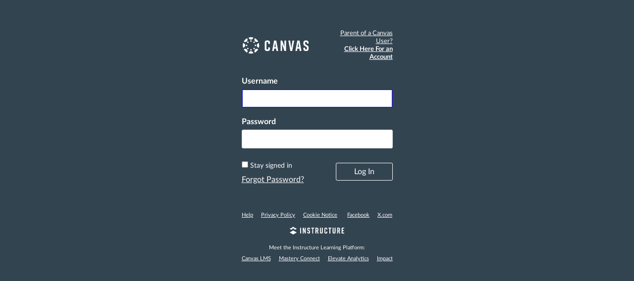

--- FILE ---
content_type: text/javascript
request_url: https://du11hjcvx0uqb.cloudfront.net/dist/brandable_css/65270105ab9a4a64ed71228ee428bb9d/variables-6ceabaf6137deaa1b310c07895491bdd.js
body_size: 539
content:
CANVAS_ACTIVE_BRAND_VARIABLES = {"ic-brand-primary-darkened-5":"#000098","ic-brand-primary-darkened-10":"#000090","ic-brand-primary-darkened-15":"#000088","ic-brand-primary-lightened-5":"#0C0CA4","ic-brand-primary-lightened-10":"#1919A9","ic-brand-primary-lightened-15":"#2626AE","ic-brand-button--primary-bgd-darkened-5":"#4789D7","ic-brand-button--primary-bgd-darkened-15":"#3F7BC1","ic-brand-button--secondary-bgd-darkened-5":"#26333D","ic-brand-button--secondary-bgd-darkened-15":"#222E37","ic-brand-font-color-dark-lightened-15":"#47535C","ic-brand-font-color-dark-lightened-28":"#636D75","ic-link-color-darkened-10":"#4382CC","ic-link-color-lightened-10":"#5C9BE4","ic-brand-primary":"#0000a0","ic-brand-font-color-dark":"#273540","ic-link-color":"#4a90e2","ic-brand-button--primary-bgd":"#4a90e2","ic-brand-button--primary-text":"#ffffff","ic-brand-button--secondary-bgd":"#273540","ic-brand-button--secondary-text":"#ffffff","ic-brand-global-nav-bgd":"#4a90e2","ic-brand-global-nav-ic-icon-svg-fill":"#ffffff","ic-brand-global-nav-ic-icon-svg-fill--active":"#0000a0","ic-brand-global-nav-menu-item__text-color":"#ffffff","ic-brand-global-nav-menu-item__text-color--active":"#4a90e2","ic-brand-global-nav-avatar-border":"#ffffff","ic-brand-global-nav-menu-item__badge-bgd":"#ffffff","ic-brand-global-nav-menu-item__badge-bgd--active":"#0000a0","ic-brand-global-nav-menu-item__badge-text":"#000000","ic-brand-global-nav-menu-item__badge-text--active":"#ffffff","ic-brand-global-nav-logo-bgd":"#3b73b4","ic-brand-header-image":"https://du11hjcvx0uqb.cloudfront.net/dist/images/canvas_logomark_only@2x-e197434829.png","ic-brand-mobile-global-nav-logo":"https://du11hjcvx0uqb.cloudfront.net/dist/images/mobile-global-nav-logo-aff8453309.svg","ic-brand-watermark":"","ic-brand-watermark-opacity":"1","ic-brand-favicon":"https://du11hjcvx0uqb.cloudfront.net/dist/images/favicon-e10d657a73.ico","ic-brand-apple-touch-icon":"https://du11hjcvx0uqb.cloudfront.net/dist/images/apple-touch-icon-585e5d997d.png","ic-brand-msapplication-tile-color":"#0000a0","ic-brand-msapplication-tile-square":"https://du11hjcvx0uqb.cloudfront.net/dist/images/windows-tile-eda8889e7b.png","ic-brand-msapplication-tile-wide":"https://du11hjcvx0uqb.cloudfront.net/dist/images/windows-tile-wide-44d3cc1060.png","ic-brand-right-sidebar-logo":"","ic-brand-Login-body-bgd-color":"#334451","ic-brand-Login-body-bgd-image":"","ic-brand-Login-body-bgd-shadow-color":"#273540","ic-brand-Login-logo":"https://du11hjcvx0uqb.cloudfront.net/dist/images/login/canvas-logo-5617606953.svg","ic-brand-Login-Content-bgd-color":"none","ic-brand-Login-Content-border-color":"none","ic-brand-Login-Content-inner-bgd":"none","ic-brand-Login-Content-inner-border":"none","ic-brand-Login-Content-inner-body-bgd":"none","ic-brand-Login-Content-inner-body-border":"none","ic-brand-Login-Content-label-text-color":"#ffffff","ic-brand-Login-Content-password-text-color":"#ffffff","ic-brand-Login-footer-link-color":"#ffffff","ic-brand-Login-footer-link-color-hover":"#ffffff","ic-brand-Login-instructure-logo":"#ffffff"};